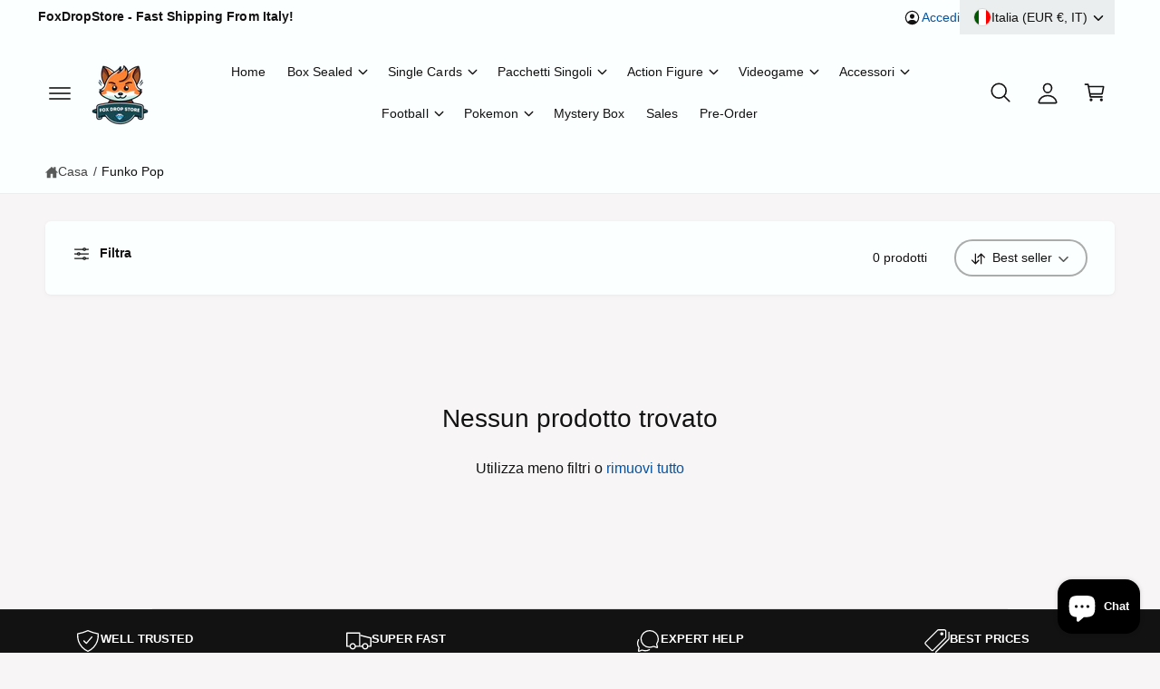

--- FILE ---
content_type: text/css
request_url: https://foxdropstore.com/cdn/shop/t/2/assets/component-facets.css?v=61567351029520282571754595237
body_size: 4294
content:
.button-show-more{padding-left:0;justify-content:flex-start;font-size:1.4rem}.custom-accordion__panel:has(.swatch-input-wrapper) .button-show-more{margin-top:1rem}.custom-accordion__panel:has(.swatch-input-wrapper):not(:has(.facets-layout-boxes)) .button-show-more{margin-top:2rem}.facets-container{display:grid;grid-template-columns:repeat(2,auto);grid-template-rows:repeat(2,auto)}.facets-bar-right{padding-top:.2rem}@media screen and (min-width: 750px){.facets-container>*+*{margin-top:0}.facets__form .product-count{grid-column-start:2}}@media screen and (max-width: 989px){.facets-container{grid-template-columns:auto minmax(0,max-content);column-gap:2rem}}.facet-filters{align-items:flex-start;display:flex;grid-column:3;grid-row:1;padding-left:2.5rem}@media screen and (min-width: 990px){.facet-filters{padding-left:3rem}}.facet-filters__field .select__select{color:rgba(var(--color-foreground),1)}.facet-filters__label{display:block;font-size:var(--font-size-primary, 1.6rem);margin:0 .5rem 0 0;font-weight:700}.facet-filters__summary{display:flex;align-items:center;justify-content:space-between;font-size:var(--font-size-primary, 1.6rem);cursor:pointer;height:4.5rem;padding:0 1.5rem;min-width:25rem;margin-top:2.4rem;border:.1rem solid rgba(var(--color-foreground),.55)}.facet-filters__summary:after{position:static}.facet-filters__field{align-items:center;display:flex;flex-grow:1;justify-content:flex-end;padding:1rem 1.6rem 1rem 2.6em!important}.facet-filters__field .icon-sort{width:1.1em;left:1.1em}.facet-filters__field .select{width:auto}.facet-filters__field .select:after,.facet-filters__field .select:before{content:none}.facet-filters__field .select__select{border-radius:0;min-width:auto;min-height:auto;transition:none}.facet-filters button{margin-left:2.5rem}.facet-filters__sort{background-color:transparent;border:0;border-radius:0;font-size:var(--font-size-primary, 1.6rem);height:auto;line-height:calc(1 + .5 / var(--font-body-scale));margin:0;padding-left:0;padding-right:2.3rem}.facet-filters__sort+.icon-caret{right:0;left:auto;margin-top:0}@media screen and (forced-colors: active){.facet-filters__sort{border:none}}.facet-filters__sort,.facet-filters__sort:hover{box-shadow:none;filter:none;transition:none}.mobile-facets__sort .select__select:focus-visible{outline:.2rem solid rgba(var(--color-foreground),.5);outline-offset:.3rem;box-shadow:0 0 0 .3rem rgb(var(--color-background)),0 0 .5rem .4rem rgba(var(--color-foreground),.3)}.mobile-facets__sort .select__select.focused,.no-js .mobile-facets__sort .select__select:focus{outline:.2rem solid rgba(var(--color-foreground),.5);outline-offset:.3rem;box-shadow:0 0 0 .3rem rgb(var(--color-background)),0 0 .5rem .4rem rgba(var(--color-foreground),.3)}.facet-filters__sort:focus-visible{outline:.2rem solid rgba(var(--color-foreground),.5);outline-offset:1rem;box-shadow:0 0 0 1rem rgb(var(--color-background)),0 0 .2rem 1.2rem rgba(var(--color-foreground),.3)}.facet-filters__sort.focused,.no-js .facet-filters__sort:focus{outline:.2rem solid rgba(var(--color-foreground),.5);outline-offset:1rem;box-shadow:0 0 0 1rem rgb(var(--color-background)),0 0 .2rem 1.2rem rgba(var(--color-foreground),.3)}.no-js .facet-filters__sort:focus:not(:focus-visible),.no-js .mobile-facets__sort .select__select:focus:not(:focus-visible){outline:0;box-shadow:none}.facets{display:block;grid-column-start:span 2}.facets__form{display:grid;gap:1.5rem 3.5rem;grid-template-columns:1fr max-content;margin-bottom:1.5rem}.facets__form--horizontal,.facets__form--drawer{row-gap:2rem}.facets__wrapper{-webkit-user-select:none;user-select:none;align-items:center;align-self:flex-start;grid-column:1;grid-row:1;display:flex;flex-wrap:wrap;row-gap:1rem}.facets__heading{display:block;color:rgba(var(--color-foreground),.85);font-size:var(--font-size-primary, 1.6rem);margin:-1.5rem 2rem 0 0}.facets__reset{margin-left:auto;font-size:var(--font-size-secondary, 1.4rem)}.facets__disclosure{margin-right:2.5rem}.facets__summary{font-size:var(--font-size-primary, 1.6rem);padding:0 2rem 0 0;font-weight:700}.filter-uppercase-titles .facets__summary{text-transform:uppercase}.facets__disclosure fieldset{padding:0;margin:0;border:0}.facets__disclosure[open] .facets__summary,.facets__summary:hover{color:rgb(var(--color-foreground))}.facets__and-helptext{color:rgba(var(--color-foreground),.5);font-size:calc(var(--font-heading-scale) * 1.2rem);line-height:calc(var(--font-heading-scale) * 1.2rem)}@media only screen and (min-width: 750px){.facets__and-helptext{font-size:calc(var(--font-heading-scale) * 1.3rem);line-height:calc(var(--font-heading-scale) * 1.3rem)}.facets__form--vertical:not(.mobile-facets) custom-accordion:not(:first-child):before{content:"";display:block;margin:0 0 0 calc(var(--vertical-facet-padding) * -1);width:calc(100% + (var(--vertical-facet-padding) * 2));height:var(--spacer-thickness, 3px);background-color:rgb(var(--spacer-color))}}.facets__disclosure .facets__and-helptext,.facets__disclosure-vertical .facets__and-helptext{display:none}.facets__disclosure[open] .facets__and-helptext,.facets__disclosure-vertical[open] .facets__and-helptext{display:block}.disclosure-has-popup[open]>.facets__summary:before{z-index:2}.facets__summary>span{line-height:calc(1 + .3 / var(--font-body-scale))}.facets__summary .icon-caret{right:0;top:calc(50% - .8rem)}.facets__display{border-width:var(--popup-border-width);border-style:solid;border-color:rgba(var(--color-foreground),var(--popup-border-opacity));border-radius:var(--popup-corner-radius);box-shadow:var(--popup-shadow-horizontal-offset) var(--popup-shadow-vertical-offset) var(--popup-shadow-blur-radius) rgba(var(--color-shadow),var(--popup-shadow-opacity));background-color:rgb(var(--color-background));position:absolute;top:calc(100% + .5rem);left:-1.2rem;width:35rem;max-height:55rem;overflow-y:auto}.facets__header{border-top:1px solid rgba(var(--color-foreground),.2);padding:1rem 2rem;display:flex;justify-content:space-between;font-size:var(--font-size-secondary, 1.4rem);position:sticky;bottom:0;background-color:rgb(var(--color-background));z-index:1}.facets__header facet-remove{align-self:center}.facets__list{padding:.5rem 2rem}.facets-layout-grid{display:grid;grid-template-columns:repeat(var(--max-boxes, 3),minmax(0,1fr));text-align:center;padding:0;gap:1rem}.facets-layout-list--swatch{--swatch-input--size: 2.4rem}.facets-layout-grid .field__checkbox+label:before{display:none}.facets__item{display:flex;align-items:center;position:relative;margin-bottom:1.5rem;margin-top:1.5rem}.facets__item .field__checkbox+label>span{display:flex;align-items:center;gap:.5rem}.facets__item .field__checkbox+label>span .facet__results{flex-shrink:0}.facets-layout-list .facets__label:hover .facet-checkbox__text-label,.facets-layout-list input:focus~.facet-checkbox__text-label{text-decoration:underline}.facets-layout-grid>*{align-items:flex-start}.facets-layout-grid .facets__label{display:flex;flex-direction:column;padding:0;height:100%;width:100%;font-size:var(--font-size-secondary, 1.4rem)}.facets-layout-grid .facets__image-wrapper{display:block;position:relative;aspect-ratio:1 / 1;min-height:0;padding:.4rem}.facets__image{width:100%;height:100%;object-fit:contain;display:block;aspect-ratio:auto}.facets-layout-grid--image .facets__label{outline-style:solid;outline-color:transparent;transition-property:outline-color,outline-width,box-shadow;transition-duration:var(--duration-short);transition-timing-function:ease}.facets-layout-grid--image .facet-checkbox__text{padding:.4rem}.facets-layout-grid--image .facets__label.active{outline-color:rgb(var(--color-foreground));outline-width:.1rem}.facets-layout-grid--image .facets__label:hover{outline-color:rgba(var(--color-foreground),.4);outline-width:.2rem}.facets-layout-grid--image .facets__label:has(:focus-visible){outline-color:rgba(var(--color-foreground),.5);outline-width:.2rem;box-shadow:0 0 3px 1px rgba(var(--color-foreground),.25)}.facets-layout-grid--image .facets__label.active:has(:focus-visible){outline-color:rgb(var(--color-foreground));outline-width:.1rem;box-shadow:0 0 0 .3rem rgb(var(--color-background)),0 0 0 .5rem rgba(var(--color-foreground),.5),0 0 .7rem .1rem rgba(var(--color-foreground),.25)}.facets-layout-grid--image .facets__label.disabled{outline:none}.facets-layout-grid--image .facets__label.disabled .facets__image-wrapper{outline:.1rem solid rgb(var(--color-foreground))}.facets-layout-grid--image .facets__label.disabled .facets__image-wrapper:before{content:"";position:absolute;bottom:0;left:0;width:141.4%;height:.1rem;background-color:rgb(var(--color-foreground));transform:rotate(-45deg);transform-origin:left}.facets-layout-grid--image .facets__label.disabled .disabled-line{position:absolute;top:0;right:0;bottom:0;left:0;height:100%;width:100%;background:transparent;margin:0}.facets-layout-grid--image .facets__label.disabled .disabled-line line{stroke:rgb(var(--color-foreground));stroke-width:1}.list-menu__item label,.list-menu__item input[type=checkbox]{cursor:pointer;display:flex;align-items:center;font-weight:500;font-size:var(--font-size-primary, 1.6rem)}.mobile-facets__sort,.mobile-facets__sort .select__select{font-size:var(--font-size-primary, 1.6rem)}.list-menu__item label{line-height:calc(var(--font-size-primary, 1.6rem) + .6rem);position:relative;top:.3rem}.facets__item .field__checkbox+label:before{margin-right:1em;margin-top:0}.field__checkbox:checked+label:after{top:50%;left:3px;transform:rotate(45deg) translateY(-50%)}.facet-checkbox{padding:1rem 2rem 1rem 0;flex-grow:1;position:relative;font-size:1.4rem;display:flex;word-break:break-word}.facets__label:hover,.facets__label.active,.facets__label:has(:focus-visible){color:rgba(var(--color-foreground),1)}.facets-layout .facets__label.disabled{pointer-events:none}.facets-layout:not(.facets-layout-list--swatch,.facets-layout-grid--image) .facets__label.disabled{opacity:.4}.facets-layout-grid--image .facets__label.disabled .facets__image-wrapper{opacity:.2}:is(.facets-layout-list--swatch,.facets-layout-grid--image) .facets__label.disabled .facet-checkbox__text{opacity:.4}.facets-layout-list--text input[type=checkbox]{position:absolute;opacity:1;width:1.6rem;height:1.6rem;top:0;left:-.4rem;z-index:-1;appearance:none;-webkit-appearance:none}.facets-layout-grid input[type=checkbox],.facets-layout-list--swatch input[type=checkbox]{position:absolute;top:0;right:0;bottom:0;left:0;z-index:1;margin:0;opacity:0}.facets-layout-list--swatch .facets__label{display:flex;align-items:center;gap:.8rem}.swatch-input-wrapper{display:flex;position:relative;justify-content:center}.facets__price .field+.field-currency{margin-left:2rem}.facets__price .field{align-items:center;border-radius:var(--inputs-radius);background-color:rgb(var(--color-background))}.facets__price .field:not(:has(.field__input:not(:placeholder-shown)~.field__label)) .field-currency{visibility:hidden;opacity:0}.facets__price .field:has(.field__input:not(:placeholder-shown)~.field__label) .field-currency,.facets__price .field:has(.field__input:focus~.field__label) .field-currency{visibility:visible;opacity:1}.facets__price .field-currency{align-self:center;white-space:nowrap;padding-left:1.6rem;display:flex;align-items:center;height:4.5rem;position:relative;top:.5px}.facets__price .field__input,.facets__price .field-currency{font-size:16px;line-height:16px;padding-top:8px;padding-bottom:8px}.facets__price .field__input:not(:placeholder-shown){padding-right:.5rem;padding-left:0}.facets__price .field__label{left:1.5rem}.facets__price>.flex{padding-top:8px}.price__reset{transition:max-height .3s,opacity .3s;max-height:50px;overflow:hidden}.facets__price--unset+.price__reset{opacity:0;max-height:0}.price-range{--price-grabber-size: 36px;height:30px;margin-bottom:1rem}.price-range:before,.price-range:after{content:"";height:3px;border-radius:3px;position:absolute;top:50%;transform:translateY(-50%);width:100%;left:0;background-color:rgba(var(--color-foreground),.3)}.price-range:after{width:auto;left:var(--range-gap-start);right:var(--range-gap-end);background-color:rgba(var(--color-foreground),.7)}.price-range__input{-webkit-appearance:none;appearance:none;background:none;width:calc(100% + 16px);margin:0 -8px;cursor:grab}.price-range__input::-webkit-slider-thumb{-webkit-appearance:none;appearance:none;box-sizing:inherit;width:var(--tap-target);height:var(--tap-target);border:8px solid transparent;transition:box-shadow .3s;background-clip:padding-box;background-color:rgb(var(--color-background));box-shadow:inset 0 0 0 3px rgba(var(--color-foreground),.7);pointer-events:all;border-radius:50%;position:relative;z-index:1}.price-range__input::-webkit-slider-thumb{width:var(--price-grabber-size);height:var(--price-grabber-size)}.price-range__input::-webkit-slider-thumb:hover{box-shadow:inset 0 0 0 4px rgba(var(--color-foreground),1);transform:none}.price-range__input::-moz-range-thumb{-webkit-appearance:none;appearance:none;box-sizing:inherit;width:var(--tap-target);height:var(--tap-target);border:8px solid transparent;background-clip:padding-box;background-color:rgb(var(--color-background));box-shadow:inset 0 0 0 10px rgb(var(--color-foreground));pointer-events:all;border-radius:50%;position:relative;z-index:1}.price-range__input::-moz-range-thumb{width:var(--price-grabber-size);height:var(--price-grabber-size)}.price-range__input::-moz-range-thumb:hover{transform:none}button.facets__button{min-height:0;margin:0 0 0 .5rem;box-shadow:none;padding-top:1.4rem;padding-bottom:1.4rem}.facets__button-no-js{transform:translateY(-.6rem)}.active-facets{display:flex;flex-wrap:wrap;grid-column:1 / -1;grid-row:2;width:auto;gap:1rem;padding-right:2rem;margin-bottom:var(--grid-mobile-vertical-spacing)}.facets__form .active-facets:has(>:only-child){display:none}.active-facets__button{display:block;padding-left:.2rem;padding-right:.2rem;text-decoration:none;margin:.25em 0 0}.active-facets__button-wrapper{padding:0;display:none;align-items:center;justify-content:center}facet-remove+facet-remove+.active-facets__button-wrapper{display:flex}span.active-facets__button-inner{color:rgba(var(--color-foreground),.9);background-color:rgba(var(--color-foreground),.06);border-radius:var(--panel-corner-radius);min-height:0;min-width:0;padding:.5em .75em;display:flex;align-items:stretch}.active-facets__button-wrapper *,span.active-facets__button-inner{font-size:var(--font-size-secondary, 1.4rem)}span.active-facets__button-inner:before,span.active-facets__button-inner:after{display:none}.facets__label.disabled{opacity:.4}@media screen and (max-width: 749px){.facets-vertical-form>.flex{justify-content:flex-end}}@media screen and (max-width: 989px){.active-facets:has(>:only-child){display:none}.facets-vertical-form{flex-direction:column-reverse;row-gap:2rem}}a.active-facets__button:focus-visible{outline:none;box-shadow:none}@media (forced-colors: active){a.active-facets__button:focus-visible{outline:transparent solid 1px}}a.active-facets__button.focused,.no-js a.active-facets__button:focus{outline:none;box-shadow:none}.tab-active .active-facets__button:focus-visible .active-facets__button-inner{box-shadow:0 0 0 .1rem rgba(var(--color-foreground),.15),0 0 0 .2rem rgb(var(--color-background)),0 0 0 .4rem rgb(var(--color-foreground));outline:none}.tab-active a.active-facets__button.focused .active-facets__button-inner,.no-js a.active-facets__button:focus .active-facets__button-inner{box-shadow:0 0 0 .1rem rgba(var(--color-foreground),.15),0 0 0 .2rem rgb(var(--color-background)),0 0 0 .4rem rgb(var(--color-foreground));outline:none}.active-facets__button svg{align-self:center;flex-shrink:0;margin-left:.6rem;margin-right:-.2rem;pointer-events:none;width:1.2rem}@media all and (min-width: 990px){.active-facets__button svg{margin-right:-.4rem;margin-top:.1rem;width:1.4rem}}.active-facets:has(facet-remove:only-child){display:none}.active-facets__button{margin-top:0}.active-facets__button.disabled,.mobile-facets__clear.disabled{pointer-events:none}.mobile-facets__clear-wrapper{align-items:center;display:flex;justify-content:center}.mobile-facets{position:fixed;top:0;left:0;right:0;bottom:0;z-index:100;pointer-events:none;gap:0}.mobile-facets__disclosure{display:flex}.mobile-facets__wrapper{margin-left:0;display:flex}.mobile-facets__wrapper .disclosure-has-popup>summary:before{z-index:3}.mobile-facets__inner{background-color:rgb(var(--color-background));width:calc(100% - 5rem);margin-right:auto;height:100%;overflow-y:auto;pointer-events:all;transition:transform var(--duration-default) ease;max-width:37.5rem;display:flex;flex-direction:column;border-color:rgba(var(--color-foreground),var(--drawer-border-opacity));border-style:solid;border-width:0 0 0 var(--drawer-border-width);filter:drop-shadow(var(--drawer-shadow-horizontal-offset) var(--drawer-shadow-vertical-offset) var(--drawer-shadow-blur-radius) rgba(var(--color-shadow),var(--drawer-shadow-opacity)))}.menu-opening .mobile-facets__inner{transform:translate(0)}.js .disclosure-has-popup:not(.menu-opening) .mobile-facets__inner{transform:translate(-100%)}.mobile-facets__header{border-bottom:.1rem solid rgba(var(--color-foreground),.15);padding:2rem 1.5rem;text-align:center;display:flex;position:sticky;top:0;z-index:2}.mobile-facets__header-inner{flex-grow:1;position:relative}.mobile-facets__heading{font-size:calc(var(--font-heading-scale) * 2.2rem);margin:0}.mobile-facets__count{color:rgba(var(--color-foreground),.7);font-size:var(--font-size-secondary, 1.4rem);margin:0;flex-grow:1}.mobile-facets__open-wrapper{display:inline-block}.mobile-facets__open{text-align:left;width:100%;display:flex;align-items:center}.mobile-facets__open:hover{color:rgb(var(--color-foreground))}.mobile-facets__open-label{font-size:var(--font-size-primary, 1.6rem);transition:text-decoration var(--duration-short) ease}.mobile-facets__open:hover .mobile-facets__open-label{text-decoration:underline;text-underline-offset:.3rem}.mobile-facets__open>*+*{margin-left:1rem}.mobile-facets__open svg{margin-top:1px;width:2rem}.mobile-facets__close{display:none;align-items:center;justify-content:center;position:fixed;top:1.25rem;left:0;width:4.4rem;height:4.4rem;z-index:101;opacity:0;transition:opacity var(--duration-short) ease;background:transparent}.mobile-facets__close svg{width:2.6rem}details.menu-opening .mobile-facets__close{display:flex;opacity:1}details.menu-opening .mobile-facets__close svg{margin:0}.mobile-facets__main{padding:0 2rem;position:relative;z-index:1;flex-grow:1;display:flex;flex-direction:column;overflow-y:auto;overflow-x:hidden}.mobile-facets__main>div:first-child .mobile-facets__sort{border-top:0}.mobile-facets__footer{border-top:.1rem solid rgba(var(--color-foreground),.08);padding:1.5rem;bottom:0;position:sticky;display:flex;z-index:3;margin:auto -2rem 0;background-color:rgb(var(--color-background));background:var(--gradient-background)}.mobile-facets__footer>*+*{margin-left:1rem}.mobile-facets__footer>facet-remove{width:35%}.mobile-facets__footer>button{width:65%}.mobile-facets__footer noscript .button{width:100%}.mobile-facets__sort{border-top:1px solid rgba(var(--color-foreground),.2);margin-bottom:1.2em}.mobile-facets__sort label{font-weight:700;display:block;padding-top:1.2em;padding-bottom:.5em}.product-count{align-self:center;position:relative;text-align:right}.product-count__text{font-size:var(--font-size-primary, 1.6rem);line-height:calc(1 + .5 / var(--font-body-scale));margin:0}.facet__results{opacity:.7;font-size:.9em;font-weight:400}.js-product-count.loading{visibility:hidden}.product-count .loading__spinner,.product-count-vertical .loading__spinner{position:absolute;padding-top:.6rem;right:0;top:50%;transform:translateY(-50%);width:1.8rem}.facets-layout-boxes .swatch-input-wrapper{--swatch-input--size: 2.4rem}.facets-layout-boxes .swatch-input-wrapper [type=checkbox]{position:absolute;opacity:0}.facets-layout-boxes{display:grid;grid-template-columns:repeat(var(--max-boxes),1fr);gap:1rem;text-align:center;margin-bottom:.2em}.facets-vertical .facets-layout-boxes{grid-template-columns:repeat(2,1fr)}.facets-layout-boxes .facets__item{justify-content:center;text-align:center;margin:0}.facets-layout-boxes .facets__label{padding:1em;justify-content:center;width:100%;height:100%;border-radius:var(--box-radius);border:1px solid rgba(var(--color-foreground),.2);transition:background-color .2s,color .2s,border-color .2s,filter .3s,box-shadow .3s;font-size:var(--font-size-secondary, 1.4rem)}.facets-layout-boxes--no-border .facets__label{border-color:rgba(var(--color-foreground),0)}.facets__label:has(.swatch-input-wrapper){gap:1rem}.facets-layout-boxes .facets__label:has(.swatch-input-wrapper):not(:has(.facet-checkbox__text)){padding:1.6rem 1rem}.facets-layout-boxes .facets__label:has(.swatch-input-wrapper):has(.facet-checkbox__text){padding:1.5rem 1rem 1rem}.facets-layout-boxes .facets__label:has(.swatch-input-wrapper){text-align:center;justify-content:center;align-items:center;gap:.5rem;flex-direction:column}.facets-layout-boxes .facets__label.active:has(.swatch-input-wrapper){border-color:rgb(var(--color-foreground))}.facets-layout-boxes:not(.facets-layout-boxes--active-border):not(.facets-layout-boxes--active-color) .field__checkbox:checked+.facets__label{background-color:rgb(var(--color-foreground));color:rgb(var(--color-background));border-color:rgb(var(--color-foreground))}.facets-layout-boxes--active-border .field__checkbox:checked+.facets__label{border-color:rgb(var(--color-foreground));box-shadow:0 0 0 1px rgb(var(--color-foreground))}.facets-layout-boxes--active-color .facets__label{filter:saturate(0)}.facets-layout-boxes--active-color .facets__label:not(.disabled):hover{filter:saturate(1);border-color:rgba(var(--color-foreground),.1);cursor:pointer}.facets-layout-boxes--active-color .field__checkbox:checked+.facets__label{border-color:rgba(var(--color-foreground),1);filter:none;box-shadow:0 0 0 1px rgb(var(--color-foreground))}.facets__form--horizontal .facets-layout-boxes{padding-top:2rem;padding-bottom:2rem}.tab-active .facets-layout-boxes .facets__item:focus-within label{outline:.2rem solid rgba(var(--color-foreground),.5);outline-offset:-.2rem}.tab-active .field__checkbox:focus:has(+label){outline:none;box-shadow:none}.facets-layout-boxes .facets__item:not(:has(.field__checkbox:checked)) .facets__label:not(.disabled):hover,.facets-layout-boxes .facets__item:not(:has(.field__checkbox:checked)) .facets__label:not(.disabled):focus-within{border-color:rgba(var(--color-foreground),.6);cursor:pointer}.facets-layout-boxes .swatch-input-wrapper{position:static}.facets-layout-boxes .swatch-input__input:active+.swatch-input__label,.facets-layout-boxes .swatch-input__input:checked+.swatch-input__label{outline:.1rem solid rgba(var(--color-foreground),.8)}.facets-layout-boxes .swatch-input__input+.swatch-input__label:hover,.facets-layout-boxes .swatch-input__input:hover+.swatch-input__label{outline:.1rem solid rgba(var(--color-foreground),.4)}.facets-layout-boxes .swatch-input__label:before{content:"";position:absolute;top:-120%;right:-120%;bottom:-120%;left:-120%}.facets-layout-boxes .swatch,.facets-layout-boxes .swatch-input__label{outline:none!important}.facets-layout-boxes .facets__label:has(.swatch-input__label){overflow:hidden}.facets-layout-boxes .facets__label:before,.facets-layout-boxes .facets__label:after{display:none}.facets-container{position:relative}.facets-container facet-filters-form:first-child{position:absolute;left:0;z-index:3}.facets-container facet-filters-form:first-child:has(.mobile-facets__disclosure[open]){z-index:5}.facets__form--horizontal.facets__form--panel{padding:1.5rem 2rem;position:relative;z-index:2;margin-bottom:var(--grid-mobile-vertical-spacing)}.facets__form--horizontal .facets-layout-grid{padding:2rem}.facets-layout-grid .facets__item{margin-top:.5rem;margin-bottom:.5rem}.facets-wrap-vertical{border:none;padding:0}.facets__disclosure-vertical{margin-right:0}.facets__form--vertical .facets__summary{padding-top:1.2em;padding-bottom:1.2em;margin-bottom:0}.facets__form--vertical custom-accordion:first-of-type .facets__disclosure-vertical{border-top:0}.facets__form--vertical .facets-layout-list .list-menu__item:first-child{margin-top:0}.facets__form--vertical .facets-layout-list .list-menu__item:last-child{margin-bottom:.4em}.facets__display-vertical{padding-bottom:1.5em}.facets--padded{background:transparent}@media screen and (max-width: 749px){.facets__disclosure-vertical{border-top:.1rem solid rgba(var(--color-foreground),.15)}.facets__form--vertical{justify-content:space-between}.facets__form--panel,.facets--padded{padding:1.5rem 2rem;border-radius:var(--panel-corner-radius)}.facets-container facet-filters-form.facets--padded:first-child{top:1px}.mobile-facets__open-label,.product-count__text{font-size:1.4rem}}@media screen and (min-width: 750px){.mobile-facets__main .facets__disclosure-vertical{border-top:.1rem solid rgba(var(--color-foreground),.15)}.side-drawers-inset .mobile-facets__inner{position:absolute;right:auto;left:var(--modal-gutter);width:46rem}.side-drawers-inset .mobile-facets__close{top:calc(1.25rem + var(--modal-gutter, 2rem));left:var(--modal-gutter, 2rem)}.js .side-drawers-inset .disclosure-has-popup:not(.menu-opening) .mobile-facets__inner{transform:translate(calc(-100% - var(--modal-gutter)))}.facets__form--vertical .facets__summary{padding-top:1.7em;padding-bottom:1.7em}.active-facets{margin-bottom:var(--grid-desktop-vertical-spacing)}.facets__form--vertical{gap:0;flex-direction:column;width:var(--vertical-facet-width)}.mobile-facets__open-label{font-weight:700}.facets__price--horizontal{padding:2rem 2rem 1rem}.facets__form{margin-bottom:2.5rem}.facets__form.facets__form--vertical:not(.mobile-facets){margin-bottom:0;margin-top:-1.5em}.facets__form--vertical.facets__form--panel{margin-top:0!important;padding:calc(var(--vertical-facet-padding) * .2) var(--vertical-facet-padding);border-radius:var(--panel-corner-radius)}.facets__form--horizontal.facets__form--panel,.facets__form--drawer.facets__form--panel,.facets--padded{padding:2rem 3rem;margin-bottom:var(--grid-desktop-vertical-spacing);border-radius:var(--panel-corner-radius)}.facets-wrapper .facets--padded{margin-top:3px}.facets-wrapper:has(.facet-filters.sorting) .facets--padded{margin-top:9px}.facets-container facet-filters-form:first-child:not(.facets--padded){top:3px}.facets-container:has(.facet-filters.sorting) facet-filters-form:first-child:not(.facets--padded){top:10px}.facets__form--horizontal.facets__form--panel .facets__display,.facets__form--drawer.facets__form--panel .facets__display{top:calc(100% + 1.5rem)}.facets-vertical{display:flex}.facets-vertical .facets-wrapper{padding-right:var(--vertical-facet-gap)}.facets-vertical .facets-wrapper--no-filters{display:none}.no-js .facets-vertical .facets-wrapper--no-filters{display:block}.facets-vertical .product-grid-container{width:100%}.facets-vertical-form{display:flex;justify-content:space-between}.product-count-vertical{transition:opacity .3s}.facets-vertical-form:has(.loading__spinner:not(.hidden)) .product-count-vertical{opacity:0}.facets-vertical-form .spinner,.facets__form--drawer .spinner{margin-top:1rem}.facets-vertical-form .active-facets{margin-bottom:0;display:flex!important}.facet-filters .facet-filters__field,.product-count-vertical{position:relative}.facets-vertical .no-js .facets__button-no-js{transform:none;margin-left:0}.facets-vertical .no-js .facet-filters__field{justify-content:flex-start;padding-bottom:1rem;padding-top:2rem}.facets-vertical .active-facets{row-gap:0}.facets-vertical .active-facets__button{margin-bottom:1.5rem}.facet-filters.sorting .nice-select-dropdown{left:auto;right:-1.6rem;top:calc(100% + .9rem + var(--inputs-border-width))}.no-js .facets-vertical .facet-filters.sorting{padding-left:0;flex-direction:column}.no-js .facets-vertical .facets-container{display:flex;flex-direction:column}.facets-vertical .active-facets{margin:0;align-items:flex-start}.facets__disclosure-vertical[open] .facets__summary .icon-caret{transform:rotate(180deg)}.facets__form--horizontal .disclosure-has-popup[open]>summary:before{content:"";background-color:#0000;display:block;transition:none;opacity:1;visibility:visible}.facets__form--horizontal .disclosure-has-popup>summary:before{display:none}}@media screen and (min-width: 990px){.facets-layout-boxes,.facets-vertical .facets-layout-boxes{grid-template-columns:repeat(var(--max-boxes),1fr)}}@media screen and (min-width: 750px) and (max-width: 989px){.facets-vertical .active-facets__button{padding:1rem;margin-bottom:0;margin-left:-.5rem}.facets-vertical .active-facets__button-remove{padding:0 1rem 1rem}}@media screen and (min-width: 750px) and (max-width: 1099px){.facets-vertical:not(.facets--no-filters) .grid--4-col-desktop .grid__item,.facets-vertical:not(.facets--no-filters) .grid--3-col-desktop .grid__item{width:calc(50% - var(--grid-desktop-horizontal-spacing) / 2)!important;max-width:calc(50% - var(--grid-desktop-horizontal-spacing) / 2)!important}}@media screen and (min-width: 1100px) and (max-width: 1440px){.facets-vertical:not(.facets--no-filters) .grid--4-col-desktop .grid__item,.facets-vertical:not(.facets--no-filters) .grid--3-col-desktop .grid__item{width:calc(33.33% - var(--grid-desktop-horizontal-spacing) * 2 / 3)!important;max-width:calc(33.33% - var(--grid-desktop-horizontal-spacing) * 2 / 3)!important}}
/*# sourceMappingURL=/cdn/shop/t/2/assets/component-facets.css.map?v=61567351029520282571754595237 */
